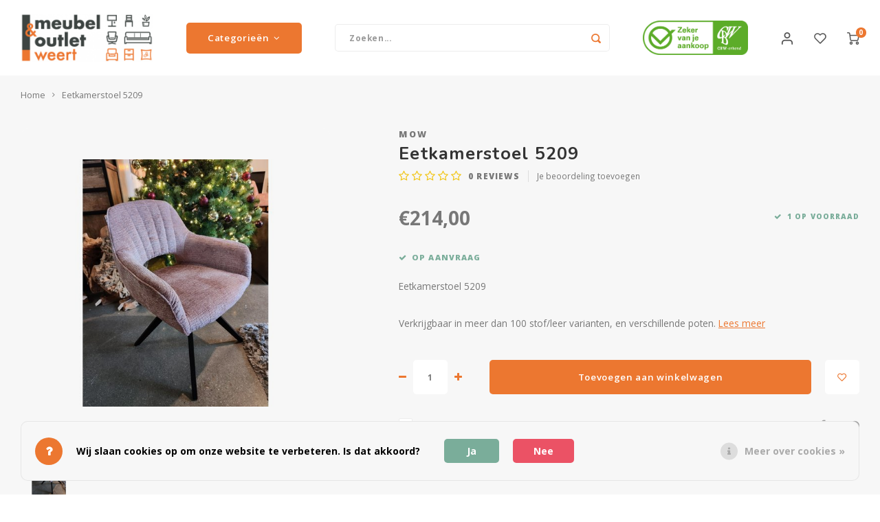

--- FILE ---
content_type: text/html;charset=utf-8
request_url: https://www.meubeloutletweert.nl/eetkamerstoel-5209.html
body_size: 15443
content:
<!DOCTYPE html>
<html lang="nl">
	
  <head>
 
       
 
    <meta charset="utf-8"/>
<!-- [START] 'blocks/head.rain' -->
<!--

  (c) 2008-2026 Lightspeed Netherlands B.V.
  http://www.lightspeedhq.com
  Generated: 28-01-2026 @ 13:46:44

-->
<link rel="canonical" href="https://www.meubeloutletweert.nl/eetkamerstoel-5209.html"/>
<link rel="alternate" href="https://www.meubeloutletweert.nl/index.rss" type="application/rss+xml" title="Nieuwe producten"/>
<link href="https://cdn.webshopapp.com/assets/cookielaw.css?2025-02-20" rel="stylesheet" type="text/css"/>
<meta name="robots" content="noodp,noydir"/>
<meta name="google-site-verification" content="dHBF1FO-fwunz5JCgPtO3qT1DlAjJJwywtTPuDLZY2c"/>
<meta property="og:url" content="https://www.meubeloutletweert.nl/eetkamerstoel-5209.html?source=facebook"/>
<meta property="og:site_name" content="Meubel &amp; Outlet Weert"/>
<meta property="og:title" content="Eetkamerstoel 5209"/>
<meta property="og:description" content="Eetkamerstoel 5209<br />
<br />
Verkrijgbaar in meer dan 100 stof/leer varianten, en verschillende poten."/>
<meta property="og:image" content="https://cdn.webshopapp.com/shops/20286/files/419440589/mow-eetkamerstoel-5209.jpg"/>
<script>
<!-- Google Tag Manager -->
<script>(function(w,d,s,l,i){w[l]=w[l]||[];w[l].push({'gtm.start':
new Date().getTime(),event:'gtm.js'});var f=d.getElementsByTagName(s)[0],
j=d.createElement(s),dl=l!='dataLayer'?'&l='+l:'';j.async=true;j.src=
'https://www.googletagmanager.com/gtm.js?id='+i+dl;f.parentNode.insertBefore(j,f);
})(window,document,'script','dataLayer','GTM-T93QC5P');</script>
<!-- End Google Tag Manager -->
</script>
<script src="https://www.powr.io/powr.js?external-type=lightspeed"></script>
<script>
<!-- Global site tag (gtag.js) - Google Ads: 990815140 -->
<script async src="https://www.googletagmanager.com/gtag/js?id=AW-990815140"></script>
<script>
    window.dataLayer = window.dataLayer || [];
    function gtag(){dataLayer.push(arguments);}
    gtag('js', new Date());

    gtag('config', 'AW-990815140');
</script>

</script>
<!--[if lt IE 9]>
<script src="https://cdn.webshopapp.com/assets/html5shiv.js?2025-02-20"></script>
<![endif]-->
<!-- [END] 'blocks/head.rain' -->
    <title>Eetkamerstoel 5209 - Meubel &amp; Outlet Weert</title>
    <meta name="description" content="Eetkamerstoel 5209<br />
<br />
Verkrijgbaar in meer dan 100 stof/leer varianten, en verschillende poten." />
    <meta name="keywords" content="MOW, Eetkamerstoel, 5209, Outlet, Meubel, Weert, Belgie, Nederland, limburg, meubels, banken, leder banken, bankstel stof, stoelen, eetkamerstoel, goedkoop, merk, design, luxe, stijl, home, eettafel, salontafel" />
    <meta http-equiv="X-UA-Compatible" content="IE=edge,chrome=1">
    <meta name="viewport" content="width=device-width, initial-scale=1.0">
    <meta name="apple-mobile-web-app-capable" content="yes">
    <meta name="apple-mobile-web-app-status-bar-style" content="black">
    <meta property="fb:app_id" content="966242223397117"/>
    <meta name="viewport" content="width=device-width, initial-scale=1, maximum-scale=1, user-scalable=0"/>
    <meta name="apple-mobile-web-app-capable" content="yes">
    <meta name="HandheldFriendly" content="true" /> 
		<meta name="apple-mobile-web-app-title" content="Meubel &amp; Outlet Weert">
  
		<link rel="apple-touch-icon-precomposed" href="https://cdn.webshopapp.com/shops/20286/themes/173580/assets/homescreen-icon.jpg?20231006120625"/>
  
    <link rel="shortcut icon" href="https://cdn.webshopapp.com/shops/20286/themes/173580/assets/favicon.ico?20231006120625" type="image/x-icon" />
    <link href='//fonts.googleapis.com/css?family=Open%20Sans:400,300,500,600,700,800,900' rel='stylesheet' type='text/css'>
    <link href='//fonts.googleapis.com/css?family=Nunito:400,300,500,600,700,800,900' rel='stylesheet' type='text/css'>
    <link rel="stylesheet" href="https://cdn.webshopapp.com/shops/20286/themes/173580/assets/bootstrap.css?20250203142952" />
    <link rel="stylesheet" href="https://cdn.webshopapp.com/shops/20286/themes/173580/assets/font-awesome-min.css?20250203142952" />
  	  	<link href="https://cdn.webshopapp.com/shops/20286/themes/173580/assets/gibbon-icons.css?20250203142952" rel="stylesheet">
    <link rel="stylesheet" href="https://cdn.webshopapp.com/shops/20286/themes/173580/assets/owl-carousel-min.css?20250203142952" />  
    <link rel="stylesheet" href="https://cdn.webshopapp.com/shops/20286/themes/173580/assets/semantic.css?20250203142952" />  
    <link rel="stylesheet" href="https://cdn.webshopapp.com/shops/20286/themes/173580/assets/jquery-fancybox-min.css?20250203142952" /> 
    <link rel="stylesheet" href="https://cdn.webshopapp.com/shops/20286/themes/173580/assets/style.css?20250203142952?903" /> 
    <link rel="stylesheet" href="https://cdn.webshopapp.com/shops/20286/themes/173580/assets/settings.css?20250203142952" />  
    <link rel="stylesheet" href="https://cdn.webshopapp.com/assets/gui-2-0.css?2025-02-20" />
    <link rel="stylesheet" href="https://cdn.webshopapp.com/assets/gui-responsive-2-0.css?2025-02-20" />   
    <link rel="stylesheet" href="https://cdn.webshopapp.com/shops/20286/themes/173580/assets/custom.css?20250203142952" />

    <script src="https://cdn.webshopapp.com/assets/jquery-1-9-1.js?2025-02-20"></script>
    <script src="https://cdn.webshopapp.com/assets/jquery-ui-1-10-1.js?2025-02-20"></script>
    
   
    <script src="https://cdn.webshopapp.com/shops/20286/themes/173580/assets/bootstrap.js?20250203142952"></script>
    <script src="https://cdn.webshopapp.com/shops/20286/themes/173580/assets/owl-carousel-min.js?20250203142952"></script>
    <script src="https://cdn.webshopapp.com/shops/20286/themes/173580/assets/semantic.js?20250203142952"></script>
    <script src="https://cdn.webshopapp.com/shops/20286/themes/173580/assets/jquery-fancybox-min.js?20250203142952"></script>
    <script src="https://cdn.webshopapp.com/shops/20286/themes/173580/assets/moment.js?20250203142952"></script>  
    <script src="https://cdn.webshopapp.com/shops/20286/themes/173580/assets/js-cookie.js?20250203142952"></script>
    <script src="https://cdn.webshopapp.com/shops/20286/themes/173580/assets/jquery-countdown-min.js?20250203142952"></script>
  	<script src="https://cdn.webshopapp.com/shops/20286/themes/173580/assets/masonry.js?20250203142952"></script>
    <script src="https://cdn.webshopapp.com/shops/20286/themes/173580/assets/global.js?20250203142952?903"></script>
  	<script src="//cdnjs.cloudflare.com/ajax/libs/jqueryui-touch-punch/0.2.3/jquery.ui.touch-punch.min.js"></script>
    
    <script src="https://cdn.webshopapp.com/shops/20286/themes/173580/assets/jcarousel.js?20250203142952"></script>
    <script src="https://cdn.webshopapp.com/assets/gui.js?2025-02-20"></script>
    <script src="https://cdn.webshopapp.com/assets/gui-responsive-2-0.js?2025-02-20"></script>
    
        
    
    <!--[if lt IE 9]>
    <link rel="stylesheet" href="https://cdn.webshopapp.com/shops/20286/themes/173580/assets/style-ie.css?20250203142952" />
    <![endif]-->
  </head>
 
  <body class=""><script type="application/ld+json">
[
			{
    "@context": "http://schema.org",
    "@type": "BreadcrumbList",
    "itemListElement":
    [
      {
        "@type": "ListItem",
        "position": 1,
        "item": {
        	"@id": "https://www.meubeloutletweert.nl/",
        	"name": "Home"
        }
      },
    	    	{
    		"@type": "ListItem",
     		"position": 2,
     		"item":	{
      		"@id": "https://www.meubeloutletweert.nl/eetkamerstoel-5209.html",
      		"name": "Eetkamerstoel 5209"
    		}
    	}    	    ]
  },
      
      
  {
    "@context": "http://schema.org",
    "@type": "Product", 
    "name": "MOW Eetkamerstoel 5209",
    "url": "https://www.meubeloutletweert.nl/eetkamerstoel-5209.html",
    "brand": "MOW",    "description": "Eetkamerstoel 5209<br /><br />
Verkrijgbaar in meer dan 100 stof/leer varianten, en verschillende poten.",    "image": "https://cdn.webshopapp.com/shops/20286/files/419440589/300x250x2/mow-eetkamerstoel-5209.jpg",                "offers": {
      "@type": "Offer",
      "price": "214.00",
      "url": "https://www.meubeloutletweert.nl/eetkamerstoel-5209.html",
      "priceValidUntil": "2027-01-28",
      "priceCurrency": "EUR"
            	,"availability": "https://schema.org/InStock"
                ,"inventoryLevel": "1"
                    
    }
      },
      
    {
  "@context": "http://schema.org",
  "@id": "https://www.meubeloutletweert.nl/#Organization",
  "@type": "Organization",
  "url": "https://www.meubeloutletweert.nl/", 
  "name": "Meubel &amp; Outlet Weert",
  "logo": "https://cdn.webshopapp.com/shops/20286/themes/173580/assets/logo.png?20231006120625",
  "telephone": "085 902 08 36 ",
  "email": ""
    }
  ]
</script><div class="cart-messages hidden"><ul></ul></div><div id="cart-popup" class="cart-popup mobile-popup" data-popup="cart"><div class="popup-inner"><div class="inner cart-wrap"><div class="table"><div class="title-small title-font">Winkelwagen</div><div class="general-content cart-content"></div><div class="empty-cart">
      	Geen producten gevonden...
      </div><div class="table-wrap"><form id="gui-form-cart" action="https://www.meubeloutletweert.nl/cart/update/" method="post"><table></table></form></div><div class="shipping-discount hidden"><a href="https://www.meubeloutletweert.nl/cart/?shipping" class="btn accent btn-small hidden-xs">Verzendkosten berekenen</a></div></div><div class="totals-wrap"><div class="totals"><div class="title-small title-font hidden-xs"><span data-cart-items>0</span> artikelen</div><table><tr><td>Totaal excl. btw</td><td data-cart-total-excl>€0,00</td></tr><tr><td>BTW</td><td data-cart-total-vat>€0,00</td></tr><tr><td>Totaal</td><td data-cart-total-incl>€0,00</td></tr></table><div class="buttons"><a class="btn accent" href="https://www.meubeloutletweert.nl/checkout/">Naar de kassa</a><a class="btn light hidden-xs" href="javascript:;" data-fancybox-close>Ga verder met winkelen</a></div></div><div class="payments hidden-xs"><a href="https://www.meubeloutletweert.nl/service/payment-methods/" title="Betaalmethoden"><img src="https://cdn.webshopapp.com/shops/20286/themes/173580/assets/banktransfer.png?20250203142952" alt="Bank transfer" /></a><a href="https://www.meubeloutletweert.nl/service/payment-methods/" title="Betaalmethoden"><img src="https://cdn.webshopapp.com/shops/20286/themes/173580/assets/pin.png?20250203142952" alt="Pin" /></a><a href="https://www.meubeloutletweert.nl/service/payment-methods/" title="Betaalmethoden"><img src="https://cdn.webshopapp.com/shops/20286/themes/173580/assets/invoice.png?20250203142952" alt="Invoice" /></a><a href="https://www.meubeloutletweert.nl/service/payment-methods/" title="Betaalmethoden"><img src="https://cdn.webshopapp.com/shops/20286/themes/173580/assets/cash.png?20250203142952" alt="Cash" /></a></div></div></div></div><div class="close-popup"><div class="close-popup-inner"><a href="javascript:;" class="close-mobile-popup" data-fancybox-close>
        Sluiten
      </a></div></div></div><div id="login-popup" class="mobile-popup" data-popup="login"><div class="popup-inner"><div class="title-small title-font">Inloggen</div><form class="formLogin" id="formLogin" action="https://www.meubeloutletweert.nl/account/loginPost/?return=https%3A%2F%2Fwww.meubeloutletweert.nl%2Feetkamerstoel-5209.html" method="post"><input type="hidden" name="key" value="fffe2c93b32a812eaaab2cfa16d62a63" /><input type="hidden" name="type" value="login" /><input type="submit" hidden/><input type="text" name="email" id="formLoginEmail" value="" placeholder="E-mailadres" class="standard-input" /><input type="password" name="password" id="formLoginPassword" value="" placeholder="Wachtwoord" class="standard-input"/><div class="buttons"><a class="btn accent" href="#" onclick="$('#formLogin').submit(); return false;" title="Inloggen">Inloggen</a></div></form><div class="options"><a class="forgot-pw" href="https://www.meubeloutletweert.nl/account/password/">Wachtwoord vergeten?</a><span class="or">of</span><a class="no-account" href="https://www.meubeloutletweert.nl/account/register/">Nog geen account? Klik</a></div></div><div class="close-popup"><div class="close-popup-inner"><a href="javascript:;" class="close-mobile-popup" data-fancybox-close>
        Sluiten
      </a></div></div></div><div id="language-currency-popup" class="language-currency-popup mobile-popup"><div class="popup-inner"><div class="language-section"><div class="title-small title-font">Taal</div><div class="options-wrap"><div class="option active"><a href="https://www.meubeloutletweert.nl/go/product/140123361"><div class="inner"><div class="icon"><img src="https://cdn.webshopapp.com/shops/20286/themes/173580/assets/flag-nl.svg?20250203142952" alt="flag-Nederlands"></div><div class="text">Nederlands</div></div></a></div></div></div><div class="close-popup"><div class="close-popup-inner"><a href="javascript:;" class="close-mobile-popup" data-fancybox-close>
          Sluiten
        </a></div></div></div></div><div class="mobile-menu mobile-popup" data-popup="menu"><div class="popup-inner"><div class="menu-wrap"><div class="breads">Hoofdmenu</div><div class="title-small title-font">Categorieën</div><div class="menu"><ul><li class=""><a class="normal-link" href="https://www.meubeloutletweert.nl/woonmeubelen/">Woonmeubelen<span class="more-cats"><i class="fa fa-chevron-right"></i></span></a><div class="subs"><div class="breads">Hoofdmenu / woonmeubelen</div><div class="title-small title-font text-center subs-back"><i class="fa fa-chevron-left"></i>Woonmeubelen</div><ul class=""><li class=""><a class="normal-link" href="https://www.meubeloutletweert.nl/woonmeubelen/banken/">Banken<span class="more-cats"><i class="fa fa-chevron-right"></i></span></a><div class="subs"><div class="breads">Hoofdmenu / woonmeubelen / banken</div><div class="title-small title-font text-center subs-back"><i class="fa fa-chevron-left"></i>Banken</div><ul class=""><li class=""><a class="normal-link" href="https://www.meubeloutletweert.nl/woonmeubelen/banken/outlet/">outlet</a></li></ul></div></li><li class=""><a class="normal-link" href="https://www.meubeloutletweert.nl/woonmeubelen/relaxstoelen/">Relaxstoelen<span class="more-cats"><i class="fa fa-chevron-right"></i></span></a><div class="subs"><div class="breads">Hoofdmenu / woonmeubelen / banken / relaxstoelen</div><div class="title-small title-font text-center subs-back"><i class="fa fa-chevron-left"></i>Relaxstoelen</div><ul class=""><li class=""><a class="normal-link" href="https://www.meubeloutletweert.nl/woonmeubelen/relaxstoelen/outlet/">outlet</a></li></ul></div></li><li class=""><a class="normal-link" href="https://www.meubeloutletweert.nl/woonmeubelen/dressoirs/">Dressoirs<span class="more-cats"><i class="fa fa-chevron-right"></i></span></a><div class="subs"><div class="breads">Hoofdmenu / woonmeubelen / banken / relaxstoelen / dressoirs</div><div class="title-small title-font text-center subs-back"><i class="fa fa-chevron-left"></i>Dressoirs</div><ul class=""><li class=""><a class="normal-link" href="https://www.meubeloutletweert.nl/woonmeubelen/dressoirs/outlet/">Outlet</a></li></ul></div></li><li class=""><a class="normal-link" href="https://www.meubeloutletweert.nl/woonmeubelen/eetkamerstoelen/">Eetkamerstoelen</a></li><li class=""><a class="normal-link" href="https://www.meubeloutletweert.nl/woonmeubelen/eetkamertafels/">Eetkamertafels</a></li><li class=""><a class="normal-link" href="https://www.meubeloutletweert.nl/woonmeubelen/fauteuils/">Fauteuils</a></li><li class=""><a class="normal-link" href="https://www.meubeloutletweert.nl/woonmeubelen/kasten/">Kasten<span class="more-cats"><i class="fa fa-chevron-right"></i></span></a><div class="subs"><div class="breads">Hoofdmenu / woonmeubelen / banken / relaxstoelen / dressoirs / eetkamerstoelen / eetkamertafels / fauteuils / kasten</div><div class="title-small title-font text-center subs-back"><i class="fa fa-chevron-left"></i>Kasten</div><ul class=""><li class=""><a class="normal-link" href="https://www.meubeloutletweert.nl/woonmeubelen/kasten/outlet/">Outlet</a></li></ul></div></li><li class=""><a class="normal-link" href="https://www.meubeloutletweert.nl/woonmeubelen/salontafels/">Salontafels<span class="more-cats"><i class="fa fa-chevron-right"></i></span></a><div class="subs"><div class="breads">Hoofdmenu / woonmeubelen / banken / relaxstoelen / dressoirs / eetkamerstoelen / eetkamertafels / fauteuils / kasten / salontafels</div><div class="title-small title-font text-center subs-back"><i class="fa fa-chevron-left"></i>Salontafels</div><ul class=""><li class=""><a class="normal-link" href="https://www.meubeloutletweert.nl/woonmeubelen/salontafels/hoektafels/">Hoektafels</a></li><li class=""><a class="normal-link" href="https://www.meubeloutletweert.nl/woonmeubelen/salontafels/outlet/">outlet</a></li></ul></div></li><li class=""><a class="normal-link" href="https://www.meubeloutletweert.nl/woonmeubelen/tv-meubelen/">Tv-meubelen<span class="more-cats"><i class="fa fa-chevron-right"></i></span></a><div class="subs"><div class="breads">Hoofdmenu / woonmeubelen / banken / relaxstoelen / dressoirs / eetkamerstoelen / eetkamertafels / fauteuils / kasten / salontafels / tv-meubelen</div><div class="title-small title-font text-center subs-back"><i class="fa fa-chevron-left"></i>Tv-meubelen</div><ul class=""><li class=""><a class="normal-link" href="https://www.meubeloutletweert.nl/woonmeubelen/tv-meubelen/outlet/">Outlet</a></li></ul></div></li><li class=""><a class="normal-link" href="https://www.meubeloutletweert.nl/woonmeubelen/barkrukken/">Barkrukken</a></li><li class=""><a class="normal-link" href="https://www.meubeloutletweert.nl/woonmeubelen/eetkamerbanken/">Eetkamerbanken</a></li></ul></div></li><li class=""><a class="normal-link" href="https://www.meubeloutletweert.nl/onderhoud/">Onderhoud</a></li><li class=""><a class="normal-link" href="https://www.meubeloutletweert.nl/contact/">Contact</a></li><li class=""><a class="normal-link" href="https://www.meubeloutletweert.nl/openingstijden/">Openingstijden</a></li><li class=""><a class="normal-link" href="https://www.meubeloutletweert.nl/showroom/">Showroom</a></li><li class=""><a class="normal-link" href="https://www.meubeloutletweert.nl/design-meubels/">Design meubels<span class="more-cats"><i class="fa fa-chevron-right"></i></span></a><div class="subs"><div class="breads">Hoofdmenu / design meubels</div><div class="title-small title-font text-center subs-back"><i class="fa fa-chevron-left"></i>Design meubels</div><ul class=""><li class=""><a class="normal-link" href="https://www.meubeloutletweert.nl/design-meubels/design-meubel-merken/">Design meubel merken</a></li></ul></div></li><li class=""><a href="https://www.meubeloutletweert.nl/blogs/inspiratie/">Inspiratie</a></li><li class=""><a href="https://www.meubeloutletweert.nl/brands/">Merken</a></li></ul><ul><li class="highlight hidden-sm"><a class="open-mobile-slide" data-popup="login" href="javascript:;">Inloggen</a></li></ul></div></div></div><div class="close-popup dark"><div class="close-popup-inner"><a href="javascript:;" class="close-mobile-popup" data-fancybox-close>
        Sluiten
      </a></div></div></div><header id="header" class="with-large-logo"><div class="main-header"><div class="container"><div class="inner"><div class="logo large-logo align-middle"><a href="https://www.meubeloutletweert.nl/"><img src="https://cdn.webshopapp.com/shops/20286/themes/173580/assets/logo.png?20231006120625" alt="Meubel &amp; Outlet Weert"></a></div><div class="vertical-menu-wrap hidden-xs hidden-md hidden-lg"><div class="btn-wrap"><a class="btn accent vertical-menu-btn open-mobile-slide" data-popup="menu" data-main-link href="javascript:;">Categorieën<i class="fa fa-angle-down"></i></a></div></div><div class="vertical-menu-wrap hidden-xs hidden-sm  "><div class="btn-wrap"><a class="btn accent vertical-menu-btn open-vertical-menu">Categorieën<i class="fa fa-angle-down"></i></a><div class="vertical-menu"><ul><li class=""><a class="" href="https://www.meubeloutletweert.nl/woonmeubelen/"><div class="category-wrap"><img src="https://cdn.webshopapp.com/shops/20286/files/403009703/100x100x1/woonmeubelen.jpg" alt="Woonmeubelen">
                                            Woonmeubelen
                    </div><i class="fa fa-chevron-right arrow-right"></i></a><div class="subs"><ul><li class="subs-title"><a class="" href="https://www.meubeloutletweert.nl/woonmeubelen/">Woonmeubelen</a></li><li class=""><a class="" href="https://www.meubeloutletweert.nl/woonmeubelen/banken/"><div>
                            Banken
                          </div><i class="fa fa-chevron-right arrow-right"></i></a><div class="subs"><ul><li class="subs-title"><a class="" href="https://www.meubeloutletweert.nl/woonmeubelen/banken/">Banken</a></li><li class=""><a class="" href="https://www.meubeloutletweert.nl/woonmeubelen/banken/outlet/"><div>
                                  outlet
                                </div></a></li></ul></div></li><li class=""><a class="" href="https://www.meubeloutletweert.nl/woonmeubelen/relaxstoelen/"><div>
                            Relaxstoelen
                          </div><i class="fa fa-chevron-right arrow-right"></i></a><div class="subs"><ul><li class="subs-title"><a class="" href="https://www.meubeloutletweert.nl/woonmeubelen/relaxstoelen/">Relaxstoelen</a></li><li class=""><a class="" href="https://www.meubeloutletweert.nl/woonmeubelen/relaxstoelen/outlet/"><div>
                                  outlet
                                </div></a></li></ul></div></li><li class=""><a class="" href="https://www.meubeloutletweert.nl/woonmeubelen/dressoirs/"><div>
                            Dressoirs
                          </div><i class="fa fa-chevron-right arrow-right"></i></a><div class="subs"><ul><li class="subs-title"><a class="" href="https://www.meubeloutletweert.nl/woonmeubelen/dressoirs/">Dressoirs</a></li><li class=""><a class="" href="https://www.meubeloutletweert.nl/woonmeubelen/dressoirs/outlet/"><div>
                                  Outlet
                                </div></a></li></ul></div></li><li class=""><a class="" href="https://www.meubeloutletweert.nl/woonmeubelen/eetkamerstoelen/"><div>
                            Eetkamerstoelen
                          </div></a></li><li class=""><a class="" href="https://www.meubeloutletweert.nl/woonmeubelen/eetkamertafels/"><div>
                            Eetkamertafels
                          </div></a></li><li class=""><a class="" href="https://www.meubeloutletweert.nl/woonmeubelen/fauteuils/"><div>
                            Fauteuils
                          </div></a></li><li class=""><a class="" href="https://www.meubeloutletweert.nl/woonmeubelen/kasten/"><div>
                            Kasten
                          </div><i class="fa fa-chevron-right arrow-right"></i></a><div class="subs"><ul><li class="subs-title"><a class="" href="https://www.meubeloutletweert.nl/woonmeubelen/kasten/">Kasten</a></li><li class=""><a class="" href="https://www.meubeloutletweert.nl/woonmeubelen/kasten/outlet/"><div>
                                  Outlet
                                </div></a></li></ul></div></li><li class=""><a class="" href="https://www.meubeloutletweert.nl/woonmeubelen/salontafels/"><div>
                            Salontafels
                          </div><i class="fa fa-chevron-right arrow-right"></i></a><div class="subs"><ul><li class="subs-title"><a class="" href="https://www.meubeloutletweert.nl/woonmeubelen/salontafels/">Salontafels</a></li><li class=""><a class="" href="https://www.meubeloutletweert.nl/woonmeubelen/salontafels/hoektafels/"><div>
                                  Hoektafels
                                </div><i class="fa fa-chevron-right arrow-right"></i></a></li><li class=""><a class="" href="https://www.meubeloutletweert.nl/woonmeubelen/salontafels/outlet/"><div>
                                  outlet
                                </div></a></li></ul></div></li><li class=""><a class="" href="https://www.meubeloutletweert.nl/woonmeubelen/tv-meubelen/"><div>
                            Tv-meubelen
                          </div><i class="fa fa-chevron-right arrow-right"></i></a><div class="subs"><ul><li class="subs-title"><a class="" href="https://www.meubeloutletweert.nl/woonmeubelen/tv-meubelen/">Tv-meubelen</a></li><li class=""><a class="" href="https://www.meubeloutletweert.nl/woonmeubelen/tv-meubelen/outlet/"><div>
                                  Outlet
                                </div></a></li></ul></div></li><li class=""><a class="" href="https://www.meubeloutletweert.nl/woonmeubelen/barkrukken/"><div>
                            Barkrukken
                          </div></a></li><li class=""><a class="" href="https://www.meubeloutletweert.nl/woonmeubelen/eetkamerbanken/"><div>
                            Eetkamerbanken
                          </div></a></li></ul></div></li><li class=""><a class="" href="https://www.meubeloutletweert.nl/onderhoud/"><div class="category-wrap"><img src="https://cdn.webshopapp.com/shops/20286/files/404544682/100x100x1/onderhoud.jpg" alt="Onderhoud">
                                            Onderhoud
                    </div></a></li><li class=""><a class="" href="https://www.meubeloutletweert.nl/contact/"><div class="category-wrap"><img src="https://cdn.webshopapp.com/shops/20286/files/404545121/100x100x1/contact.jpg" alt="Contact">
                                            Contact
                    </div></a></li><li class=""><a class="" href="https://www.meubeloutletweert.nl/openingstijden/"><div class="category-wrap"><img src="https://cdn.webshopapp.com/shops/20286/files/404545222/100x100x1/openingstijden.jpg" alt="Openingstijden">
                                            Openingstijden
                    </div></a></li><li class=""><a class="" href="https://www.meubeloutletweert.nl/showroom/"><div class="category-wrap"><img src="https://cdn.webshopapp.com/shops/20286/files/424021595/100x100x1/showroom.jpg" alt="Showroom">
                                            Showroom
                    </div></a></li><li class=""><a class="" href="https://www.meubeloutletweert.nl/design-meubels/"><div class="category-wrap"><img src="https://cdn.webshopapp.com/shops/20286/files/457746470/100x100x1/design-meubels.jpg" alt="Design meubels">
                                            Design meubels
                    </div><i class="fa fa-chevron-right arrow-right"></i></a><div class="subs"><ul><li class="subs-title"><a class="" href="https://www.meubeloutletweert.nl/design-meubels/">Design meubels</a></li><li class=""><a class="" href="https://www.meubeloutletweert.nl/design-meubels/design-meubel-merken/"><div>
                            Design meubel merken
                          </div></a></li></ul></div></li><li class=""><a class="" href="https://www.meubeloutletweert.nl/blogs/inspiratie/"><div><img src="https://cdn.webshopapp.com/shops/20286/files/490762611/100x100x1/hoe-richt-je-een-kleine-woonkamer-slim-en-sfeervol.jpg" alt="Hoe richt je een kleine woonkamer slim én sfeervol in?">
                                                                  Inspiratie
                    </div></a></li></ul></div></div><div class="vertical-menu-overlay general-overlay"></div></div><div class="search-bar hidden-xs"><form action="https://www.meubeloutletweert.nl/search/" method="get" id="formSearch"  class="search-form"  data-search-type="desktop"><div class="relative search-wrap"><input type="text" name="q" autocomplete="off"  value="" placeholder="Zoeken..." class="standard-input" data-input="desktop"/><span onclick="$(this).closest('form').submit();" title="Zoeken" class="icon icon-search"><i class="sm sm-search"></i></span><span onclick="$(this).closest('form').find('input').val('').trigger('keyup');" class="icon icon-hide-search hidden"><i class="fa fa-close"></i></span></div><div class="search-overlay general-overlay"></div></form></div><div class="hallmark medium align-middle text-center hidden-sm hidden-xs"><div class="hallmark-wrap"><a href="" target=_blank><img src="https://cdn.webshopapp.com/shops/20286/themes/173580/assets/custom-hallmark.png?20250203142952" title="Custom" alt="Aangepast"></a></div></div><div class="icons hidden-xs"><ul><li class="hidden-xs"><a href="#login-popup" data-fancybox><i class="sm sm-user"></i></a></li><li class="hidden-xs"><a href="#login-popup" data-fancybox><div class="icon-wrap"><i class="sm sm-heart-o"></i><div class="items" data-wishlist-items></div></div></a></li><li><a href="#cart-popup" data-fancybox><div class="icon-wrap"><i class="sm sm-cart"></i><div class="items" data-cart-items>0</div></div></a></li></ul></div></div></div><div class="search-autocomplete hidden-xs" data-search-type="desktop"><div class="container"><div class="box"><div class="title-small title-font">Zoekresultaten voor "<span data-search-query></span>"</div><div class="inner-wrap"><div class="side  filter-style-tags"><div class="filter-scroll-wrap"><div class="filter-scroll"><div class="subtitle title-font">Filters</div><form data-search-type="desktop"><div class="filter-boxes"><div class="filter-wrap sort"><select name="sort" class="custom-select"></select></div></div><div class="filter-boxes custom-filters"></div></form></div></div></div><div class="results"><div class="feat-categories hidden"><div class="subtitle title-font">Categorieën</div><div class="cats"><ul></ul></div></div><div class="search-products products-livesearch row"></div><div class="more"><a href="#" class="btn accent">Bekijk alle resultaten <span>(0)</span></a></div><div class="notfound">Geen producten gevonden...</div></div></div></div></div></div></div></header><div class="mobile-search mobile-popup visible-xs" data-popup="search"><div class="popup-inner"><div class="title-small title-font">Zoek uw product</div><form action="https://www.meubeloutletweert.nl/search/" method="get" id="formSearchMobile" class="search-form" data-search-type="mobile"><div class="relative search-wrap"><input type="text" name="q" autocomplete="off"  value="" placeholder="Zoeken..." class="standard-input"  data-input="mobile"/><span onclick="$(this).closest('form').submit();" title="Zoeken" class="icon"><i class="sm sm-search"></i></span></div></form><div class="search-autocomplete" data-search-type="mobile"><div class="title-small title-font">Zoekresultaten voor "<span data-search-query></span>"</div><div class="inner-wrap"><div class="results"><div class="feat-categories hidden"><div class="subtitle title-font">Categorieën</div><div class="cats"><ul></ul></div></div><div class="search-products products-livesearch row"></div><div class="more"><a href="#" class="btn accent">Bekijk alle resultaten <span>(0)</span></a></div><div class="notfound">Geen producten gevonden...</div></div></div></div></div><div class="close-popup"><div class="close-popup-inner"><a href="javascript:;" class="close-mobile-popup" data-fancybox-close>
        Sluiten
      </a></div></div></div><div class="mobile-bar"><ul><li><a class="open-mobile-slide" data-popup="login" href="javascript:;"><i class="sm sm-heart-o"></i></a></li><li><a class="open-mobile-slide" data-popup="login" data-main-link href="javascript:;"><i class="sm sm-user"></i></a></li><li><a class="open-mobile-slide" data-popup="menu" data-main-link href="javascript:;"><i class="sm sm-bars"></i></a></li><li><a class="open-mobile-slide" data-popup="search" data-main-link href="javascript:;"><i class="sm sm-search"></i></a></li><li><a class="open-mobile-slide" data-popup="cart" data-main-link href="javascript:;"><span class="icon-wrap"><i class="sm sm-cart"></i><div class="items" data-cart-items>0</div></span></a></li></ul></div><main><div class="main-content"><div class="message-wrap live-message"><div class="message"><div class="icon info"><i class="fa fa-info"></i></div><div class="text"><ul><li>Lorem ipsum</li></ul></div></div></div><div id="add-review-popup" class="add-review-popup mobile-popup" data-popup="add-review"><div class="popup-inner"><div class="title-wrap"><div class="subtitle">Je beoordeling toevoegen</div><div class="title-small title-font">Eetkamerstoel 5209</div></div><form action="https://www.meubeloutletweert.nl/account/reviewPost/140123361/" method="post"><input type="hidden" name="key" value="fffe2c93b32a812eaaab2cfa16d62a63"><input class="standard-input required" type="text" name="name" value="" placeholder="Naam"><select id="gui-form-score" name="score" class="custom-select"><option value="1">1 star</option><option value="2">2 stars</option><option value="3">3 stars</option><option value="4">4 stars</option><option value="5" selected="selected">5 stars</option></select><textarea name="review" placeholder="Beoordelen" class="standard-input required"></textarea><div class="button"><a class="btn submit-form accent" href="javascript:;">Opslaan</a></div></form><div class="close-popup"><div class="close-popup-inner"><a href="javascript:;" class="close-mobile-popup" data-fancybox-close>
          Sluiten
        </a></div></div></div></div><div id="productpage"><div class="product-detail-outer"><div class="product-detail-wrap"><div class="container"><div class="breadcrumbs"><a href="https://www.meubeloutletweert.nl/" title="Home">Home</a><i class="fa fa-angle-right"></i><a class="last" href="https://www.meubeloutletweert.nl/eetkamerstoel-5209.html">Eetkamerstoel 5209</a></div><div class="flex product-detail"><div class="images-wrap"><div class="images"><div class="product-images owl-carousel owl-theme"><div class="item"><a href="https://cdn.webshopapp.com/shops/20286/files/419440589/image.jpg" data-fancybox="product-images"><div class="image img-gray"><img src="https://cdn.webshopapp.com/shops/20286/files/419440589/500x500x2/image.jpg" alt="MOW Eetkamerstoel 5209" title="MOW Eetkamerstoel 5209"></div></a></div></div><div class="thumbs hidden-xs product-thumbs owl-carousel owl-theme"><div class="item"><div class="image img-gray active" data-index="1"><img src="https://cdn.webshopapp.com/shops/20286/files/419440589/500x500x2/image.jpg" alt="MOW Eetkamerstoel 5209" title="MOW Eetkamerstoel 5209"></div></div></div></div></div><div class="info"><div class="product-info"><div class="top-info"><div class="product-brand"><a href="https://www.meubeloutletweert.nl/brands/mow/">MOW</a></div><h1 class="product-title title-font">Eetkamerstoel 5209</h1><div class="stars-code"><div class="product-stars"><div class="stars"><i class="fa fa-star-o yellow"></i><i class="fa fa-star-o yellow"></i><i class="fa fa-star-o yellow"></i><i class="fa fa-star-o yellow"></i><i class="fa fa-star-o yellow"></i></div><div class="review-summary"><div class="total-score"><span >0</span> reviews</div><a class="open-mobile-slide hidden-lg hidden-md hidden-sm" data-popup="add-review" href="javascript:;">Je beoordeling toevoegen</a><a class="hidden-xs" href="#add-review-popup" data-fancybox>Je beoordeling toevoegen</a></div></div><div class="product-code"></div></div></div><div class="price-stock"><div class="price align-bottom"><span class="old-price"><span class="price-wrap"></span></span><span class="new-price"><span class="price-wrap">€214,00</span></span></div><div class="stock"><div class="green success-color"><i class="fa fa-check"></i>1 op voorraad</div></div></div><div class="product-delivery success-color"><i class="fa fa-check"></i>op aanvraag
        </div><p class="product-description">
                    Eetkamerstoel 5209<br /><br />
Verkrijgbaar in meer dan 100 stof/leer varianten, en verschillende poten.
          
                                        <a class="" href="javascript:;" data-scroll="#product-content">Lees meer</a></p><div class="order-countdown"><div class="icon"><i class="sm sm-truck"></i></div><div class="text"><div class="subtitle">Voor 17:00 uur besteld, morgen in huis.</div><div class="title countdown hidden title-font"> Je hebt nog <span class="time">00:00:00</span> uur om je bestelling af te ronden.</div></div></div><form action="https://www.meubeloutletweert.nl/cart/add/276690547/" id="product_configure_form" method="post"><input type="hidden" name="bundle_id" id="product_configure_bundle_id" value=""><div class="cart"><div class="input-wrap"><div class="change"><a href="javascript:;" class="down hidden-xs" data-way="down"><i class="fa fa-minus"></i></a><input type="text" name="quantity" value="1" class="standard-input"/><a href="javascript:;" class="up hidden-xs" data-way="up"><i class="fa fa-plus"></i></a></div></div><a href="javascript:;" onclick="$(this).closest('form').submit();" class="btn cart-btn add-cart" title="Toevoegen aan winkelwagen">Toevoegen aan winkelwagen</a><a href="#login-popup" class="btn add-wish" title="Aan verlanglijst toevoegen" data-fancybox><i class="sm sm-heart-o"></i></a></div><div class="share-compare"><div class="compare"><div class="ui checkbox"><input class="compare-check" id="add_compare_140123361" type="checkbox" value="" data-add-url="https://www.meubeloutletweert.nl/compare/add/276690547/" data-del-url="https://www.meubeloutletweert.nl/compare/delete/276690547/" data-id="140123361"  /><label for="add_compare_140123361">
                    Toevoegen aan vergelijking
                  </label></div></div><div class="share"><label>Deel dit product:</label><ul><li><a href="https://www.facebook.com/sharer/sharer.php?u=https://www.meubeloutletweert.nl/eetkamerstoel-5209.html" class="social facebook" target="_blank" aria-label="Facebook"><i class="fa fa-facebook"></i></a></li><li><a href="https://twitter.com/home?status=Eetkamerstoel 5209%20-%20eetkamerstoel-5209.html" class="social twitter" target="_blank" aria-label="Twitter"><i class="fa fa-twitter"></i></a></li><li><a href="https://pinterest.com/pin/create/button/?url=https://www.meubeloutletweert.nl/eetkamerstoel-5209.html&media=https://cdn.webshopapp.com/shops/20286/files/419440589/image.jpg&description=Eetkamerstoel 5209<br /><br />
Verkrijgbaar in meer dan 100 stof/leer varianten, en verschillende poten." class="social pinterest" target="_blank" aria-label="Pinterest"><i class="fa fa-pinterest"></i></a></li></ul></div></div></form></div></div></div></div></div></div><div class="container"><div class="hidden-xs"><div class="usp-bar"><ul class=""><li><a><i class="fa fa-check"></i>Grote showroom met +5000 meubels</a></li><li><a><i class="fa fa-check"></i>Vakkundig personeel</a></li><li><a><i class="fa fa-check"></i>Industrieel, lifestyl</a></li><li><a><i class="fa fa-check"></i>Eigentijds en modern</a></li></ul></div></div><div class="mobile-tabs visible-xs"><a class="open-mobile-slide" data-popup="product-content" href="javascript:;"><div class="title title-font">Productomschrijving</div><i class="fa fa-angle-right"></i></a><a class="open-mobile-slide" data-popup="product-related" href="javascript:;"><div class="title title-font">Gerelateerde producten</div><i class="fa fa-angle-right"></i></a></div><div class="content-block"><div class="content-inner"><div class="content-left"><div class="product-content general-content content-col mobile-popup" data-popup="product-content" id="product-content"><div class="popup-inner"><div class="title-small title-font">Beschrijving</div><p>Eetkamerstoel 5209</p><p>Verkrijgbaar in meer dan 100 stof/leer varianten, en verschillende poten.</p><p>Toonzaaluitvoering:<br />Stof: Fusion pale<br />Poot: DL-05 eiken black sky<br />Afmeting: 84 x 61 x 63 cm (HxBxD)</p><p>De aangegeven prijs is de prijs van de stoel zoals getoond bij ons in de showroom.</p><p>Voor meer informatie en de stof/leerstalen bent u van harte welkom bij ons in de winkel.</p><p>Alle maten zijn bij benadering, technische en stylistische veranderingen voorbehouden.<br />Typefouten voorbehouden.</p></div><div class="close-popup hidden-sm hidden-md hidden-lg"><div class="close-popup-inner"><a href="javascript:;" class="close-mobile-popup" data-fancybox-close>
                Sluiten
              </a></div></div></div></div><div class="content-right"><div class="related-products mobile-popup" data-popup="product-related"><div class="popup-inner"><div class="title-small title-font">Gerelateerde producten</div><div class="recent-products row"><div class="recent-product border-on-hover col-sm-6 col-xs-12 col-md-6"><div class="flex inner"><div class="image-wrap"><a href="https://www.meubeloutletweert.nl/eetkamerstoel-9024.html"><img src="https://cdn.webshopapp.com/shops/20286/files/419439693/200x200x2/image.jpg" alt="Eetkamerstoel 4209"></a></div><div class="info"><a class="title title-font" href="https://www.meubeloutletweert.nl/eetkamerstoel-9024.html">Eetkamerstoel 4209</a><div class="price"><span class="new-price">€155,00</span></div><div class="link"><a href="https://www.meubeloutletweert.nl/eetkamerstoel-9024.html">Bekijk product</a></div></div></div></div><div class="recent-product border-on-hover col-sm-6 col-xs-12 col-md-6"><div class="flex inner"><div class="image-wrap"><a href="https://www.meubeloutletweert.nl/eetkamerstoel-7209.html"><img src="https://cdn.webshopapp.com/shops/20286/files/419440194/200x200x2/image.jpg" alt="Eetkamerstoel 7209"></a></div><div class="info"><a class="title title-font" href="https://www.meubeloutletweert.nl/eetkamerstoel-7209.html">Eetkamerstoel 7209</a><div class="price"><span class="new-price">€218,00</span></div><div class="link"><a href="https://www.meubeloutletweert.nl/eetkamerstoel-7209.html">Bekijk product</a></div></div></div></div><div class="recent-product border-on-hover col-sm-6 col-xs-12 col-md-6"><div class="flex inner"><div class="image-wrap"><a href="https://www.meubeloutletweert.nl/eetkamerstoel-6209.html"><img src="https://cdn.webshopapp.com/shops/20286/files/419440764/200x200x2/image.jpg" alt="Eetkamerstoel 6209"></a></div><div class="info"><a class="title title-font" href="https://www.meubeloutletweert.nl/eetkamerstoel-6209.html">Eetkamerstoel 6209</a><div class="price"><span class="new-price">€198,00</span></div><div class="link"><a href="https://www.meubeloutletweert.nl/eetkamerstoel-6209.html">Bekijk product</a></div></div></div></div><div class="recent-product border-on-hover col-sm-6 col-xs-12 col-md-6"><div class="flex inner"><div class="image-wrap"><a href="https://www.meubeloutletweert.nl/eetkamerstoel-6509.html"><img src="https://cdn.webshopapp.com/shops/20286/files/419441013/200x200x2/image.jpg" alt="Eetkamerstoel 6509"></a></div><div class="info"><a class="title title-font" href="https://www.meubeloutletweert.nl/eetkamerstoel-6509.html">Eetkamerstoel 6509</a><div class="price"><span class="new-price">€140,00</span></div><div class="link"><a href="https://www.meubeloutletweert.nl/eetkamerstoel-6509.html">Bekijk product</a></div></div></div></div><div class="recent-product border-on-hover col-sm-6 col-xs-12 col-md-6"><div class="flex inner"><div class="image-wrap"><a href="https://www.meubeloutletweert.nl/eetkamerstoel-3209.html"><img src="https://cdn.webshopapp.com/shops/20286/files/419441446/200x200x2/image.jpg" alt="Eetkamerstoel 3209"></a></div><div class="info"><a class="title title-font" href="https://www.meubeloutletweert.nl/eetkamerstoel-3209.html">Eetkamerstoel 3209</a><div class="price"><span class="new-price">€169,00</span></div><div class="link"><a href="https://www.meubeloutletweert.nl/eetkamerstoel-3209.html">Bekijk product</a></div></div></div></div><div class="recent-product border-on-hover col-sm-6 col-xs-12 col-md-6"><div class="flex inner"><div class="image-wrap"><a href="https://www.meubeloutletweert.nl/eetkamerstoel-3009.html"><img src="https://cdn.webshopapp.com/shops/20286/files/419456776/200x200x2/image.jpg" alt="Eetkamerstoel 3009"></a></div><div class="info"><a class="title title-font" href="https://www.meubeloutletweert.nl/eetkamerstoel-3009.html">Eetkamerstoel 3009</a><div class="price"><span class="new-price">€194,00</span></div><div class="link"><a href="https://www.meubeloutletweert.nl/eetkamerstoel-3009.html">Bekijk product</a></div></div></div></div></div></div><div class="close-popup hidden-sm hidden-md hidden-lg"><div class="close-popup-inner"><a href="javascript:;" class="close-mobile-popup" data-fancybox-close>
                Sluiten
              </a></div></div></div><div class="clearfix"></div></div></div></div><div class="product-reviews productpage-block"><div class="summary"><div class="score"><div class="subtitle"><span data-yotpo-score>0</span> sterren op basis van <span data-yotpo-q>0</span> beoordelingen</div><div class="title title-font"><span data-yotpo-q>0</span> Reviews</div></div><div class="col" data-stars="5"><div class="stars"><i class="fa fa-star"></i><i class="fa fa-star"></i><i class="fa fa-star"></i><i class="fa fa-star"></i><i class="fa fa-star"></i></div><div class="bar"><div class="fill" style="width:NAN%"></div></div></div><div class="col" data-stars="4"><div class="stars"><i class="fa fa-star-o"></i><i class="fa fa-star"></i><i class="fa fa-star"></i><i class="fa fa-star"></i><i class="fa fa-star"></i></div><div class="bar"><div class="fill" style="width:NAN%"></div></div></div><div class="col" data-stars="3"><div class="stars"><i class="fa fa-star-o"></i><i class="fa fa-star-o"></i><i class="fa fa-star"></i><i class="fa fa-star"></i><i class="fa fa-star"></i></div><div class="bar"><div class="fill" style="width:NAN%"></div></div></div><div class="col" data-stars="2"><div class="stars"><i class="fa fa-star-o"></i><i class="fa fa-star-o"></i><i class="fa fa-star-o"></i><i class="fa fa-star"></i><i class="fa fa-star"></i></div><div class="bar"><div class="fill" style="width:NAN%"></div></div></div><div class="col" data-stars="1"><div class="stars"><i class="fa fa-star-o"></i><i class="fa fa-star-o"></i><i class="fa fa-star-o"></i><i class="fa fa-star-o"></i><i class="fa fa-star"></i></div><div class="bar"><div class="fill" style="width:NAN%"></div></div></div><div class="button"><a class="normal-link open-mobile-slide hidden-sm hidden-md hidden-lg" data-popup="product-reviews" href="javascript:;">Alle reviews<i class="fa fa-angle-right"></i></a><div class="inner"><a class="open-mobile-slide hidden-lg hidden-md hidden-sm btn accent" data-popup="add-review" href="javascript:;">Je beoordeling toevoegen</a><a class="btn accent hidden-xs" href="#add-review-popup" data-fancybox>Je beoordeling toevoegen</a></div></div></div><div class="mobile-reviews hidden-sm hidden-md hidden-lg mobile-popup" data-popup="product-reviews"><div class="popup-inner"><div class="title-small title-font">Reviews</div><div class="reviews"></div></div><div class="close-popup hidden-sm hidden-md hidden-lg"><div class="close-popup-inner"><a href="javascript:;" class="close-mobile-popup" data-fancybox-close>
              Sluiten
            </a></div></div></div><div class="overview hidden-xs"><div class="no-reviews">Geen reviews gevonden...</div></div></div></div></div></div></main><footer id="footer"><div class="main-footer"><div class="container"><div class="columns"><div class="col mob-slide"><div class="footer-title title-font">Contact<span class="plus hidden-md hidden-lg"><i class="fa fa-angle-right"></i></span></div><div class="content-wrap">
                    Moesdijk 11 <br>  6004 AX Weert
          
          <ul class="contact"><li><a href="tel:085 902 08 36 "><span class="text">085 902 08 36 </span></a></li><li><a href="/cdn-cgi/l/email-protection#6900070f0629040c1c0b0c05061c1d050c1d1e0c0c1b1d470705"><span class="text"><span class="__cf_email__" data-cfemail="3b52555d547b565e4e595e57544e4f575e4f4c5e5e494f155557">[email&#160;protected]</span></span></a></li></ul></div></div><div class="col"><div class="footer-title title-font">Nieuwsbrief</div><p>Ontvang de laatste updates, nieuws en aanbiedingen via email</p><div class="newsletter"><form id="formNewsletter" action="https://www.meubeloutletweert.nl/account/newsletter/" method="post"><input type="hidden" name="key" value="fffe2c93b32a812eaaab2cfa16d62a63" /><input type="text" name="email" id="formNewsletterEmail" value="" placeholder="E-mail" class="standard-input"/><a class="btn btn-small accent" href="javascript:;" onclick="$('#formNewsletter').submit(); return false;" title="Abonneer"><span class="hidden-xs">Abonneer</span><span class="hidden-sm hidden-md hidden-lg"><i class="fa fa-paper-plane"></i></span></a></form></div><div class="footer-title title-font">Volg ons</div><div class="socials"><a href="https://www.facebook.com/meubeloutletweert/" class="social-icon" target="_blank" aria-label="Facebook"><i class="fa fa-facebook" aria-hidden="true"></i></a><a href="https://www.meubeloutletweert.nl/" class="social-icon" target="_blank" title="Instagram Meubel &amp; Outlet Weert"><i class="fa fa-instagram" aria-hidden="true"></i></a></div></div><div class="col mob-slide"><div class="footer-title title-font">Klantenservice<span class="plus hidden-md hidden-lg"><i class="fa fa-angle-right"></i></span></div><div class="content-wrap"><ul><li><a href="https://www.meubeloutletweert.nl/service/about/">Over ons</a></li><li><a href="https://www.meubeloutletweert.nl/service/general-terms-conditions/">Algemene voorwaarden</a></li><li><a href="https://www.meubeloutletweert.nl/service/disclaimer/">Disclaimer</a></li><li><a href="https://www.meubeloutletweert.nl/service/privacy-policy/">Privacy Policy</a></li><li><a href="https://www.meubeloutletweert.nl/service/payment-methods/">Betaalmethoden</a></li><li><a href="https://www.meubeloutletweert.nl/service/shipping-returns/">Verzenden &amp; retourneren</a></li><li><a href="https://www.meubeloutletweert.nl/service/">Klantenservice</a></li><li><a href="https://www.meubeloutletweert.nl/sitemap/">Sitemap</a></li><li><a href="https://www.meubeloutletweert.nl/service/onderhoud/">Onderhoud</a></li><li><a href="https://www.meubeloutletweert.nl/service/afspraak-maken/">Opzoek naar meubels?  Maak snel een afspraak!</a></li><li><a href="https://www.meubeloutletweert.nl/service/partners/">Partners</a></li></ul></div></div><div class="col mob-slide"><div class="footer-title title-font">Mijn account<span class="plus hidden-md hidden-lg"><i class="fa fa-angle-right"></i></span></div><div class="content-wrap"><ul><li><a href="https://www.meubeloutletweert.nl/account/" title="Registreren">Registreren</a></li><li><a href="https://www.meubeloutletweert.nl/account/orders/" title="Mijn bestellingen">Mijn bestellingen</a></li><li><a href="https://www.meubeloutletweert.nl/account/tickets/" title="Mijn tickets">Mijn tickets</a></li><li><a href="https://www.meubeloutletweert.nl/account/wishlist/" title="Mijn verlanglijst">Mijn verlanglijst</a></li><li><a href="https://www.meubeloutletweert.nl/compare/">Vergelijk producten</a></li></ul></div></div></div></div></div><div class="bottom-footer"><div class="container"><div class="flex"><div class="copyright">
        	© Copyright 2026 Meubel &amp; Outlet Weert
                    - Powered by
                    <a href="https://www.lightspeedhq.nl/" title="Lightspeed" target="_blank">Lightspeed</a>
                                        - Theme by <a href="https://shopmonkey.nl" target="_blank">Shopmonkey</a></div><div class="payments"><a href="https://www.meubeloutletweert.nl/service/payment-methods/" title="Betaalmethoden"><img src="https://cdn.webshopapp.com/shops/20286/themes/173580/assets/banktransfer.png?20250203142952" alt="Bank transfer" /></a><a href="https://www.meubeloutletweert.nl/service/payment-methods/" title="Betaalmethoden"><img src="https://cdn.webshopapp.com/shops/20286/themes/173580/assets/pin.png?20250203142952" alt="Pin" /></a><a href="https://www.meubeloutletweert.nl/service/payment-methods/" title="Betaalmethoden"><img src="https://cdn.webshopapp.com/shops/20286/themes/173580/assets/invoice.png?20250203142952" alt="Invoice" /></a><a href="https://www.meubeloutletweert.nl/service/payment-methods/" title="Betaalmethoden"><img src="https://cdn.webshopapp.com/shops/20286/themes/173580/assets/cash.png?20250203142952" alt="Cash" /></a></div></div></div></div></footer><div class="compare-overlay general-overlay"></div><div class="compare-block"><div class="container"><div class="compare-wrap"><div class="compare-pop"><a class="head open-compare" href="javascript:;"><div class="title title-font">
            Vergelijk producten
          </div><div class="items" data-compare-items>0</div></a><div class="compare-body"><div class="compare-products"></div><div class="button"><a class="btn accent btn-small" href="https://www.meubeloutletweert.nl/compare/">Start vergelijking</a></div></div></div></div></div></div><script data-cfasync="false" src="/cdn-cgi/scripts/5c5dd728/cloudflare-static/email-decode.min.js"></script><script>
  /* TRANSLATIONS */
  var ajaxTranslations = {"Add to cart":"Toevoegen aan winkelwagen","Wishlist":"Verlanglijst","Add to wishlist":"Aan verlanglijst toevoegen","Compare":"Vergelijk","Add to compare":"Toevoegen om te vergelijken","Brands":"Merken","Discount":"Korting","Delete":"Verwijderen","Total excl. VAT":"Totaal excl. btw","Shipping costs":"Verzendkosten","Total incl. VAT":"Totaal incl. btw","Read more":"Lees meer","Read less":"Lees minder","January":"Januari","February":"Februari","March":"Maart","May":"Mei","April":"April","June":"Juni","July":"Juli","August":"Augustus","September":"September","October":"Oktober","November":"November","December":"December","Your review has been accepted for moderation.":"Het taalgebruik in uw review is goedgekeurd.","Order":"Order","Date":"Datum","Total":"Totaal","Status":"Status","View product":"Bekijk product","Awaiting payment":"In afwachting van betaling","Awaiting pickup":"Wacht op afhalen","Picked up":"Afgehaald","Shipped":"Verzonden","Cancelled":"Geannuleerd","No products found":"Geen producten gevonden","Awaiting shipment":"Wacht op verzending","No orders found":"No orders found","Additional costs":"Bijkomende kosten"};
  var shopCategories = {"566448":{"id":566448,"parent":0,"path":["566448"],"depth":1,"image":403009703,"type":"category","url":"woonmeubelen","title":"Woonmeubelen","description":"Woonmeubelen","count":0,"subs":{"566510":{"id":566510,"parent":566448,"path":["566510","566448"],"depth":2,"image":403019568,"type":"category","url":"woonmeubelen\/banken","title":"Banken","description":"De keuze in banken is natuurlijk enorm. Meubel Outlet Weert biedt voor ieder wat wils. Gaat u voor een hoekbank om languit op te liggen of heeft u liever een kleinere bank om de krant op te lezen? We hebben zowel 2-zitsbanken als 3-zitsbanken.","count":26,"subs":{"2234496":{"id":2234496,"parent":566510,"path":["2234496","566510","566448"],"depth":3,"image":0,"type":"category","url":"woonmeubelen\/banken\/outlet","title":"outlet","description":"","count":1}}},"2444358":{"id":2444358,"parent":566448,"path":["2444358","566448"],"depth":2,"image":403043860,"type":"category","url":"woonmeubelen\/relaxstoelen","title":"Relaxstoelen","description":"Welkom bij Meubel Outlet Weert, uw specialist in relaxfauteuils outlet waar kwaliteit en betaalbaarheid hand in hand gaan.","count":25,"subs":{"11754175":{"id":11754175,"parent":2444358,"path":["11754175","2444358","566448"],"depth":3,"image":0,"type":"category","url":"woonmeubelen\/relaxstoelen\/outlet","title":"outlet","description":"","count":0}}},"2019941":{"id":2019941,"parent":566448,"path":["2019941","566448"],"depth":2,"image":403047328,"type":"category","url":"woonmeubelen\/dressoirs","title":"Dressoirs","description":"Zoekt u een dressoir om uw spullen netjes en stijlvol in op te bergen? Dan bent u bij ons aan het juiste adres. We hebben een ruime keuze uit dressoirs in vele soorten en maten.","count":18,"subs":{"2391956":{"id":2391956,"parent":2019941,"path":["2391956","2019941","566448"],"depth":3,"image":0,"type":"category","url":"woonmeubelen\/dressoirs\/outlet","title":"Outlet","description":"","count":0}}},"566451":{"id":566451,"parent":566448,"path":["566451","566448"],"depth":2,"image":403019394,"type":"category","url":"woonmeubelen\/eetkamerstoelen","title":"Eetkamerstoelen","description":"Welkom bij onze eetkamer stoelen outlet waar u kunt genieten van aantrekkelijke kortingen op design stoelen.","count":131},"566449":{"id":566449,"parent":566448,"path":["566449","566448"],"depth":2,"image":403019716,"type":"category","url":"woonmeubelen\/eetkamertafels","title":"Eetkamertafels","description":"De eettafel is \u00e9\u00e9n van de meest prominente onderdelen van uw eetkamer. Het is daarom belangrijk dat de eetkamertafel aan al uw eisen voldoet. Wij adviseren u graag in de winkel over het onderhoud van de tafel zodat deze langdurig goed en mooi blijft. ","count":36},"566669":{"id":566669,"parent":566448,"path":["566669","566448"],"depth":2,"image":404545322,"type":"category","url":"woonmeubelen\/fauteuils","title":"Fauteuils","description":"","count":20},"566456":{"id":566456,"parent":566448,"path":["566456","566448"],"depth":2,"image":403018989,"type":"category","url":"woonmeubelen\/kasten","title":"Kasten","description":"Opbergruimte heeft u nooit genoeg. De kast kan erg bepalend zijn voor het uiterlijk van een woonkamer. Bij ons vindt u mooie kasten in verschillende maten, kleuren en materialen.","count":45,"subs":{"2391976":{"id":2391976,"parent":566456,"path":["2391976","566456","566448"],"depth":3,"image":0,"type":"category","url":"woonmeubelen\/kasten\/outlet","title":"Outlet","description":"","count":1}}},"569946":{"id":569946,"parent":566448,"path":["569946","566448"],"depth":2,"image":403020021,"type":"category","url":"woonmeubelen\/salontafels","title":"Salontafels","description":"Een salontafel maakt samen met de bank en het TV meubel deel uit van de woonkamer. Wij hebben salontafels in verschillende vormen, maten en materialen. ","count":23,"subs":{"2045243":{"id":2045243,"parent":569946,"path":["2045243","569946","566448"],"depth":3,"image":204963305,"type":"category","url":"woonmeubelen\/salontafels\/hoektafels","title":"Hoektafels","description":"Keuze uit een aantal verschillende hoektafels. Handig om bij te schuiven om zo uw wooncomfort te vergroten. ","count":3,"subs":{"2391974":{"id":2391974,"parent":2045243,"path":["2391974","2045243","569946","566448"],"depth":4,"image":0,"type":"category","url":"woonmeubelen\/salontafels\/hoektafels\/outlet","title":"Outlet","description":"","count":0}}},"2392604":{"id":2392604,"parent":569946,"path":["2392604","569946","566448"],"depth":3,"image":0,"type":"category","url":"woonmeubelen\/salontafels\/outlet","title":"outlet","description":"","count":0}}},"2020031":{"id":2020031,"parent":566448,"path":["2020031","566448"],"depth":2,"image":403047647,"type":"category","url":"woonmeubelen\/tv-meubelen","title":"Tv-meubelen","description":"Het TV meubel is erg functioneel doordat het de mogelijkheid biedt om al uw benodigdheden behorende bij de televisie erin op te bergen. Maar het oog wil natuurlijk ook wat. Wij hebben design TV meubelen outlet in verschillende maten en stijlen. ","count":17,"subs":{"2392620":{"id":2392620,"parent":2020031,"path":["2392620","2020031","566448"],"depth":3,"image":0,"type":"category","url":"woonmeubelen\/tv-meubelen\/outlet","title":"Outlet","description":"","count":0}}},"9697982":{"id":9697982,"parent":566448,"path":["9697982","566448"],"depth":2,"image":403047449,"type":"category","url":"woonmeubelen\/barkrukken","title":"Barkrukken","description":"Bij Meubel en Outlet Weert vind je een flink aantal verschillende barkrukken. Op deze pagina zie je welke outlet barkrukken je bij ons tegen een scherpe prijs kunt kopen. ","count":8},"9937802":{"id":9937802,"parent":566448,"path":["9937802","566448"],"depth":2,"image":403047108,"type":"category","url":"woonmeubelen\/eetkamerbanken","title":"Eetkamerbanken","description":"","count":14}}},"587037":{"id":587037,"parent":0,"path":["587037"],"depth":1,"image":404544682,"type":"text","url":"onderhoud","title":"Onderhoud","description":"Onderhoud","count":0},"589554":{"id":589554,"parent":0,"path":["589554"],"depth":1,"image":404545121,"type":"text","url":"contact","title":"Contact","description":"Contact Meubel & Outlet Weert","count":0},"652139":{"id":652139,"parent":0,"path":["652139"],"depth":1,"image":404545222,"type":"text","url":"openingstijden","title":"Openingstijden","description":"openingstijden en koopzondagen","count":0},"11836582":{"id":11836582,"parent":0,"path":["11836582"],"depth":1,"image":424021595,"type":"text","url":"showroom","title":"Showroom","description":"De meubels van Meubel & Outlet Weert zijn industrieel, modern en hip. We hebben +5000 artikelen ook landelijk en vintage meubels zijn in de showroom te bekijken. Graag tot snel.","count":0},"12263987":{"id":12263987,"parent":0,"path":["12263987"],"depth":1,"image":457746470,"type":"text","url":"design-meubels","title":"Design meubels","description":"","count":0,"subs":{"12263988":{"id":12263988,"parent":12263987,"path":["12263988","12263987"],"depth":2,"image":449081016,"type":"text","url":"design-meubels\/design-meubel-merken","title":"Design meubel merken","description":"","count":0}}}};
  var basicUrl = 'https://www.meubeloutletweert.nl/';
  var assetsUrl = 'https://cdn.webshopapp.com/shops/20286/themes/173580/assets/';
  var regionsUrl = 'https://www.meubeloutletweert.nl/services/regions/';
    var accountCountries = false;
    var readmore = 'Lees meer';
  var readless = 'Lees minder';
  var searchUrl = 'https://www.meubeloutletweert.nl/search/';
  var incTax = 'Incl. btw';
  var quantityT = 'Aantal';
  var articleCode_t = 'Artikelcode';
  var image_ratio = '300x400';
  var image_fit = '2';
  var imageNotFound_t = 'Afbeelding niet gevonden';
  var inStock_t_lower = 'op voorraad';
  var outOfStock_t_lower = 'niet op voorraad';
  var showStockLevel = 1;
  var shopId = 20286;
  var shopSsl = true;
  var stickyHeader = 1;
  var loggedIn = 0;
  var wishlistUrl = 'https://www.meubeloutletweert.nl/account/wishlist/?format=json';
  var shopCurrency = '€';
  var template = 'pages/product.rain';
  var yotpo_id = '';
  var addedToCart = false;
  var showDays = ["1","2","3","4","5"];
  var showCountdown = true;
  var showCountdownFrom = '12';
  var showCountdownTill = '17';
  var customCartActive = true;
  var priceStatus = 'enabled';
  var theme = {"accent_color":"#ec7730","activate_custom_account_dashboard":0,"activate_custom_blog":1,"activate_custom_cart":1,"activate_custom_service_page":1,"activate_homepage_headline":1,"activate_infinite_scroll":1,"activate_video_headline":0,"all_text_uppercase":0,"background_color":"#ffffff","background_image":false,"background_position":"top center","background_repeat":"no-repeat scroll","body_google_webfonts":"Open Sans","cart_buttons_color":"#ec7730","catalog_content_place":"bottom","catalog_show_sidebar":1,"category_layout":"2","category_show_count":0,"collection_content_place":"bottom","collection_filters":"on_top","collection_filters_style":"tags","collection_show_sidebar":0,"contact_address":"Moesdijk 11","contact_bank":null,"contact_city":"Weert","contact_coc":null,"contact_country":"Nederland","contact_email":"info@meubeloutletweert.nl","contact_phone":"085 902 08 36 ","contact_vat":"855080322B01","contact_zipcode":"6004 AX","custom_cart_show_products":1,"custom_mobile_slider":1,"favicon":{"width":28,"height":29,"src":"https:\/\/cdn.webshopapp.com\/shops\/20286\/themes\/173580\/assets\/favicon.ico?20231006120625"},"footer_background_color":"#f7f7f7","footer_bottom_background":"#ffffff","footer_bottom_color":"#aaaaaa","footer_description":"Moesdijk 11 <br>  6004 AX Weert","footer_email":"info@meubeloutletweert.nl","footer_logo":false,"footer_logo_svg":null,"footer_phone":"085 902 08 36 ","footer_text_color":"#7a7a7a","footer_title_color":"#ed7630","hallmark":"custom","hallmark_custom":false,"hallmark_size":"medium","hallmark_url":null,"header_background_color":"#ffffff","header_icons_color":"#555555","header_show_blog":1,"header_show_usp_bar":1,"header_sticky":1,"header_usp_icon_color":"#ec7730","header_usp_link":0,"header_usp_text_color":"#858585","headings_color":"#333333","headings_google_webfonts":"Nunito","headline_1_active":1,"headline_1_button":1,"headline_1_button_color":"#ec7730","headline_1_image":{"width":1920,"height":1000,"src":"https:\/\/cdn.webshopapp.com\/shops\/20286\/themes\/173580\/v\/1271017\/assets\/headline-1-image.jpg?20220510115320"},"headline_1_image_mobile":{"width":1920,"height":1000,"src":"https:\/\/cdn.webshopapp.com\/shops\/20286\/themes\/173580\/v\/1306209\/assets\/headline-1-image-mobile.jpg?20220510115543"},"headline_1_image_tablet":{"width":1920,"height":1000,"src":"https:\/\/cdn.webshopapp.com\/shops\/20286\/themes\/173580\/v\/1306205\/assets\/headline-1-image-tablet.jpg?20220510115439"},"headline_1_link":"\/showroom","headline_1_link_color":"#ffffff","headline_1_link_text":"Impressie van onze showroom","headline_1_overlay":1,"headline_1_subtitle":"Bezoek onze showroom in Weert","headline_1_text":" ","headline_1_text_align":"text-center","headline_1_text_color":"#ffffff","headline_1_text_place":"text-place-center","headline_1_title":"Bij ons zit u goed! ","headline_2_active":0,"headline_2_button":1,"headline_2_button_color":"#b3987d","headline_2_image":false,"headline_2_image_mobile":false,"headline_2_image_tablet":false,"headline_2_link":"collection","headline_2_link_color":"#ffffff","headline_2_link_text":"Shop for couches","headline_2_overlay":1,"headline_2_subtitle":"Comfortable and stylish","headline_2_text":"Curabitur et velit nunc. Aliquam purus arcu, feugiat nec iaculis vel, lacinia eu arcu. Integer vel quam vel libero molestie elementum a non mauris. Morbi dignissim et lectus sit amet mattis.","headline_2_text_align":"text-center","headline_2_text_color":"#ffffff","headline_2_text_place":"text-place-center","headline_2_title":"Some things just shouldn't be separated","headline_3_active":0,"headline_3_button":1,"headline_3_button_color":"#b3987d","headline_3_image":false,"headline_3_image_mobile":false,"headline_3_image_tablet":false,"headline_3_link":"collection","headline_3_link_color":"#ffffff","headline_3_link_text":"Find your dream chairs","headline_3_overlay":1,"headline_3_subtitle":"Magical designs","headline_3_text":"Duis eleifend sollicitudin suscipit. Curabitur semper gravida tellus vel pellentesque. Donec ut justo eu elit elementum tempus non eu justo. Cras eu lorem varius, eleifend tortor sed, viverra turpis.","headline_3_text_align":"text-center","headline_3_text_color":"#ffffff","headline_3_text_place":"text-place-center","headline_3_title":"So beautiful, it can't be real","hide_countdown_no_stock":0,"hide_mobile_bar":0,"homepage_banner_1_button_color":"#ffffff","homepage_banner_1_button_text":null,"homepage_banner_1_button_text_color":"#000000","homepage_banner_1_image":false,"homepage_banner_1_image_overlay":"top-to-bottom","homepage_banner_1_subtitle":null,"homepage_banner_1_subtitle_color":"#ffffff","homepage_banner_1_text_align":"text-left","homepage_banner_1_text_place":"text-place-left","homepage_banner_1_text_place_vertical":"align-top","homepage_banner_1_title":"Meubel Outlet Weert","homepage_banner_1_title_color":"#ffffff","homepage_banner_1_url":null,"homepage_banner_2_button_color":"#ffffff","homepage_banner_2_button_text":null,"homepage_banner_2_button_text_color":"#000000","homepage_banner_2_image":false,"homepage_banner_2_image_overlay":"no-fill","homepage_banner_2_subtitle":null,"homepage_banner_2_subtitle_color":"#ffffff","homepage_banner_2_text_align":"text-left","homepage_banner_2_text_place":"text-left","homepage_banner_2_text_place_vertical":"align-top","homepage_banner_2_title":null,"homepage_banner_2_title_color":"#ffffff","homepage_banner_2_url":null,"homepage_banner_3_button_color":"#ffffff","homepage_banner_3_button_text":null,"homepage_banner_3_button_text_color":"#000000","homepage_banner_3_image":false,"homepage_banner_3_image_overlay":"top-to-bottom","homepage_banner_3_subtitle":null,"homepage_banner_3_subtitle_color":"#ffffff","homepage_banner_3_text_align":"text-left","homepage_banner_3_text_place":"text-place-left","homepage_banner_3_text_place_vertical":"align-top","homepage_banner_3_title":null,"homepage_banner_3_title_color":"#ffffff","homepage_banner_3_url":null,"homepage_banner_4_button_color":"#ffffff","homepage_banner_4_button_text":null,"homepage_banner_4_button_text_color":"#000000","homepage_banner_4_image":false,"homepage_banner_4_image_overlay":"top-to-bottom","homepage_banner_4_subtitle":null,"homepage_banner_4_subtitle_color":"#ffffff","homepage_banner_4_text_align":"text-left","homepage_banner_4_text_place":"text-place-left","homepage_banner_4_text_place_vertical":"align-top","homepage_banner_4_title":null,"homepage_banner_4_title_color":"#ffffff","homepage_banner_4_url":null,"homepage_banner_5_button_color":"#ffffff","homepage_banner_5_button_text":null,"homepage_banner_5_button_text_color":"#000000","homepage_banner_5_image":false,"homepage_banner_5_image_overlay":"top-to-bottom","homepage_banner_5_subtitle":null,"homepage_banner_5_subtitle_color":"#ffffff","homepage_banner_5_text_align":"text-left","homepage_banner_5_text_place":"text-place-left","homepage_banner_5_text_place_vertical":"align-top","homepage_banner_5_title":null,"homepage_banner_5_title_color":"#ffffff","homepage_banner_5_url":null,"homepage_banner_6_button_color":"#ffffff","homepage_banner_6_button_text":null,"homepage_banner_6_button_text_color":"#000000","homepage_banner_6_image":false,"homepage_banner_6_image_overlay":"top-to-bottom","homepage_banner_6_subtitle":null,"homepage_banner_6_subtitle_color":"#ffffff","homepage_banner_6_text_align":"text-left","homepage_banner_6_text_place_horizontal":"text-place-left","homepage_banner_6_text_place_vertical":"align-top","homepage_banner_6_title":null,"homepage_banner_6_title_color":"#ffffff","homepage_banner_6_url":null,"homepage_banner_7_button_color":"#ffffff","homepage_banner_7_button_text":null,"homepage_banner_7_button_text_color":"#000000","homepage_banner_7_image":false,"homepage_banner_7_image_overlay":"top-to-bottom","homepage_banner_7_subtitle":null,"homepage_banner_7_subtitle_color":"#ffffff","homepage_banner_7_text_align":"text-left","homepage_banner_7_text_place":"text-place-left","homepage_banner_7_text_place_vertical":"align-top","homepage_banner_7_title":null,"homepage_banner_7_title_color":"#ffffff","homepage_banner_7_url":null,"homepage_banner_8_button_color":"#ffffff","homepage_banner_8_button_text":null,"homepage_banner_8_button_text_color":"#000000","homepage_banner_8_image":false,"homepage_banner_8_image_overlay":"top-to-bottom","homepage_banner_8_subtitle":null,"homepage_banner_8_subtitle_color":"#ffffff","homepage_banner_8_text_align":"text-left","homepage_banner_8_text_place":"text-place-left","homepage_banner_8_text_place_vertical":"align-top","homepage_banner_8_title":null,"homepage_banner_8_title_color":"#ffffff","homepage_banner_8_url":null,"homepage_banners_timer":"none","homepage_banners_timer_day":"1","homepage_banners_timer_month":"1","homepage_banners_timer_year":"2018","homepage_banners_version":"v1","homepage_banners_video":"none","homepage_banners_video_url":null,"homepage_block_1":"home-blocks-categories","homepage_block_2":"none","homepage_block_3":"home-blocks-products","homepage_block_4":"none","homepage_block_5":"home-blocks-blog","homepage_block_6":"home-blocks-text","homepage_block_7":"none","homepage_block_8":"none","homepage_headline_activate_autoplay":1,"homepage_headline_pagination_color":"#ffffff","homepage_products_tab_1":"newest","homepage_products_tab_2":"0","homepage_products_tab_3":"0","homepage_text_image":{"width":2000,"height":1500,"src":"https:\/\/cdn.webshopapp.com\/shops\/20286\/themes\/173580\/v\/1163293\/assets\/home-text-image.jpg?20220317135239"},"homescreen_icon":{"width":226,"height":82,"src":"https:\/\/cdn.webshopapp.com\/shops\/20286\/themes\/173580\/assets\/homescreen-icon.jpg?20231006120625"},"logo":{"width":226,"height":82,"src":"https:\/\/cdn.webshopapp.com\/shops\/20286\/themes\/173580\/assets\/logo.png?20231006120625"},"logo_svg":null,"logosize":"large-logo","loyaltylion_secret":null,"loyaltylion_token":null,"menu_background":"#ec7730","menu_color":"#ffffff","menu_in_header_active_color":"#333333","menu_in_header_color":"#000000","menu_place":"menu-in-header","menu_style":"simple-menu","message_color_error":"#eb5265","message_color_success":"#7aad9a","message_color_warning":"#2980b9","newsletter_popup_hide_for":"3","newsletter_popup_image":false,"newsletter_popup_show":0,"newsletter_popup_show_after":"5","product_border_product_image":0,"product_image_background_gray":1,"product_show_brand":1,"product_show_reviews_and_stars":1,"product_show_stock":1,"product_show_stock_level":1,"products_background_color":"#ffffff","products_big_tiles":1,"products_border":"border-on-hover","products_center_info":0,"products_description_lines":"two-lines","products_gray_image":0,"products_image_fit":0,"products_image_ratio":"300x400","products_more_images":"show-more-images","products_new_color":"#5da0db","products_sale_color":"#72b6b8","products_show_description":0,"products_show_percentage":1,"products_show_quickview":1,"products_show_quickview_button":1,"products_show_stars":1,"products_show_wishlist":1,"products_title_lines":"one-line","review_average":null,"review_domain":null,"review_total":null,"setting_fbc":null,"setting_kiyoh":null,"setting_kiyoh_v2":null,"show_blog_article_description":1,"show_blog_recent_articles":1,"show_blog_sidebar":1,"show_blog_sidebar_2":1,"show_blog_tags":1,"show_brands_collection":1,"show_brands_homepage":1,"show_brands_in_menu":1,"show_compare":1,"show_contact_info":1,"show_countdown_days":"1,2,3,4,5","show_countdown_timer_from":"12","show_countdown_timer_till":"17","show_headlines_pagination":1,"show_homepage_banners":1,"show_newsletter_block":1,"show_order_countdown":1,"show_product_popup":0,"show_products_in_category":0,"show_rss":0,"show_tags_in_sidebar":1,"show_tags_productpage":1,"show_wishlist":1,"sidebar_show_categories":1,"sidebar_show_newsletter":0,"social_facebook":"https:\/\/www.facebook.com\/meubeloutletweert\/","social_google":null,"social_instagram":"https:\/\/www.meubeloutletweert.nl\/","social_linkedin":null,"social_pinterest":null,"social_tumblr":null,"social_twitter":null,"social_youtube":null,"text_color":"#777777","theme_id":"gibbon","video_headline_button":1,"video_headline_button_color":"#b87872","video_headline_link_color":"#ffffff","video_headline_link_text":null,"video_headline_link_url":null,"video_headline_overlay":0,"video_headline_subtitle":null,"video_headline_text":null,"video_headline_text_align":"text-left","video_headline_text_color":"#ffffff","video_headline_text_place":"text-place-left","video_headline_title":null,"video_headline_video_url":null,"yotpo_id":null};  
  var compareUrl = 'https://www.meubeloutletweert.nl/compare/?format=json';
  var mobileDevice = false;
  var showProductsPercentage = true;
  var hide_countdown_no_stock = false;       
  var testkoers = 10000;
  var wisselkoers = 1;                                                                                        
</script><!-- [START] 'blocks/body.rain' --><script>
(function () {
  var s = document.createElement('script');
  s.type = 'text/javascript';
  s.async = true;
  s.src = 'https://www.meubeloutletweert.nl/services/stats/pageview.js?product=140123361&hash=dce5';
  ( document.getElementsByTagName('head')[0] || document.getElementsByTagName('body')[0] ).appendChild(s);
})();
</script><!-- Global site tag (gtag.js) - Google Analytics --><script async src="https://www.googletagmanager.com/gtag/js?id=G-PVC10RB4YS"></script><script>
    window.dataLayer = window.dataLayer || [];
    function gtag(){dataLayer.push(arguments);}

        gtag('consent', 'default', {"ad_storage":"denied","ad_user_data":"denied","ad_personalization":"denied","analytics_storage":"denied","region":["AT","BE","BG","CH","GB","HR","CY","CZ","DK","EE","FI","FR","DE","EL","HU","IE","IT","LV","LT","LU","MT","NL","PL","PT","RO","SK","SI","ES","SE","IS","LI","NO","CA-QC"]});
    
    gtag('js', new Date());
    gtag('config', 'G-PVC10RB4YS', {
        'currency': 'EUR',
                'country': 'NL'
    });

        gtag('event', 'view_item', {"items":[{"item_id":276690547,"item_name":"Eetkamerstoel 5209","currency":"EUR","item_brand":"MOW","item_variant":"Standaard","price":214,"quantity":1,"item_category":"Eetkamerstoelen"}],"currency":"EUR","value":214});
    </script><!-- Google Tag Manager (noscript) --><noscript><iframe src="https://www.googletagmanager.com/ns.html?id=GTM-T93QC5P"
height="0" width="0" style="display:none;visibility:hidden"></iframe></noscript><!-- End Google Tag Manager (noscript) --><div class="wsa-cookielaw">
            Wij slaan cookies op om onze website te verbeteren. Is dat akkoord?
      <a href="https://www.meubeloutletweert.nl/cookielaw/optIn/" class="wsa-cookielaw-button wsa-cookielaw-button-green" rel="nofollow" title="Ja">Ja</a><a href="https://www.meubeloutletweert.nl/cookielaw/optOut/" class="wsa-cookielaw-button wsa-cookielaw-button-red" rel="nofollow" title="Nee">Nee</a><a href="https://www.meubeloutletweert.nl/service/privacy-policy/" class="wsa-cookielaw-link" rel="nofollow" title="Meer over cookies">Meer over cookies &raquo;</a></div><!-- [END] 'blocks/body.rain' --></body></html>

--- FILE ---
content_type: text/css; charset=UTF-8
request_url: https://cdn.webshopapp.com/shops/20286/themes/173580/assets/settings.css?20250203142952
body_size: 2752
content:
/* General
================================================== */
body {
  font-family: "Open Sans", Helvetica, sans-serif;
  color:#777777;
  background: #ffffff;
  }

.home-text-image-block .image {
  background-image: url(https://cdn.webshopapp.com/shops/20286/themes/173580/v/1163293/assets/home-text-image.jpg?20231006121018?20220317135239);
}

.home-text-image-block .content:after {
  background: -moz-linear-gradient(top, rgba(255,255,255,0) 0%, #ffffff 100%);
  background: -webkit-linear-gradient(top, rgba(255,255,255,0) 0%,#ffffff 100%);
  background: linear-gradient(to bottom, rgba(255,255,255,0) 0%,#ffffff 100%);
  filter: progid:DXImageTransform.Microsoft.gradient( startColorstr='#00ffffff', endColorstr='#ffffff',GradientType=0 );
}

h1, h2, h3, h4, h5, h6, .h1, .h2, .h3, .h4, .h5, .h6, a.title-font, .title-font, .gui-block.gui-account-links .gui-block-title, .gui-page-title {
	font-family: "Nunito", Helvetica, sans-serif;
  font-weight:700;
  color:#333333;
  letter-spacing: .05em;
}

.gui-page-title,
.gui a.gui-bold,
.gui-block-subtitle,
.gui-table thead tr th,
.gui ul.gui-products li .gui-products-title a,
.gui-block-title.gui-dark strong,
.gui-block-title.gui-dark strong a,
.gui-content-subtitle {
	font-family: "Nunito", Helvetica, sans-serif;
}

body .gui-checkout a,
.gui-form label em,
body .gui-select:after,
#account-dashboard .tab i,
#account-dashboard .order-view a:not(.btn),
#account-dashboard .account-back {
	color:#ec7730;
}

.gui-block.gui-account-links .gui-block-title strong {
	color:#333333 !important;
}

.success-color {
  color:#7aad9a;
}
.success-bg {
  background:#7aad9a;
}
.error-color {
  color:#eb5265;
}

.status-label.success {
	background:#7aad9a !important;
  color:#fff !important;;
}
.status-label.error {
	background:#eb5265 !important;
  color:#fff !important;;
}
.status-label.warning {
	background:#2980b9 !important;
  color:#fff !important;;
}
.status-label.info {
	background:#3498db !important;
  color:#fff !important;;
}


#newsletter-popup .standard-input.error {
	border-color:#eb5265;
}
#newsletter-popup .image {
  background: url() no-repeat center center;
  background-size: cover;
}
.error-bg {
  background:#eb5265;
}
.warning-color {
  color:#2980b9;
}
.warning-bg {
  background:#2980b9;
}

.message-wrap .message .icon.error {
	background:#eb5265;
}
.message-wrap .message .icon.success {
	background:#7aad9a;
}
.message-wrap .message .icon.info {
	background:#2980b9;
}

.btn.cart-btn {
  background:#ec7730;
  color:#fff;
}

.btn.accent,
#header .main-header .icons ul li .items {
  background:#ec7730;
  color:#fff;
}

.btn.open {
	border-color:#ec7730;
  color:#ec7730;
}

.btn.open:hover {
	color:#fff;
  background:#ec7730;
}

.gui-block.gui-account-links .gui-block-linklist li.gui-active a,
.gui-block.gui-account-links .gui-block-linklist li:hover a {
	color:#ec7730;
}

.normal-link i {
	color:#ec7730;
}

.input-wrap .change a {
  color:#ec7730;
}

.ui.checkbox .box:after, .ui.checkbox label:after {
	color:#ec7730 !important;
}

/* header */
.search-bar .icon,
.mobile-search .search-wrap .icon{
  color:#ec7730;
}

#header .main-header .icons,
#header .main-header .mob-icons{
  color:#555555;
}

#header .main-header {
  background: #ffffff;
}

#header .main-menu,
#header .main-menu ul li:hover ul.simple-menu,
#header .main-menu ul li:hover ul.simple-menu ul {
  background:#ec7730;
}

#header .main-menu a {
	color:#ffffff;
}

#header .main-menu ul li .mega-menu a {
	color:#777777;
}

#header .main-menu li.active > a,
#header .main-menu li:hover > a,
#header .main-menu ul li .mega-menu .menus .menu .title,
#header .main-menu ul li .mega-menu a:hover {
  color:#ec7730;
}

#header .vertical-menu {
  color:#000000;
}

#header .vertical-menu li:hover > a,
#header .vertical-menu li.active > a,
#header .vertical-menu ul li .arrow-right,
#header .vertical-menu ul .subs .subs-title a {
  color: #333333;
}

.usp-bar ul li i {
  color:#ec7730;
}

.usp-bar ul li {
  color: #858585;
}

.mobile-bar a.active,
#header .main-header .mob-icons a.active{
  color:#ec7730;
}

@media (max-width: 767px) {
  .mobile-bar .icon-wrap .items,
  #header .main-header .mob-icons .items {
    background:#ec7730;
  }
}

.mobile-menu .menu li .more-cats,
.mobile-popup.mobile-menu .subs .subs-back i {
	color:#ec7730;
}

.mobile-menu .menu li.active > a {
  background:#ec7730;
}

.search-autocomplete .feat-categories .subtitle,
.ui.selection.dropdown>.dropdown.icon {
	color:#ec7730;
}
/* end header */

/* categories */
.categories .category.layout-2 .title {
  color:#333333;
}
/* end categories */

/* banners */

.home-banners .banner-1 .banner {
  background: url() #eee no-repeat center center ;
  background-size: cover;
}
.home-banners .banner-2 .banner {
  background: url() #eee no-repeat center center ;
  background-size: cover;
}
.home-banners .banner-3 .banner {
  background: url() #eee no-repeat center center ;
  background-size: cover;
}
.home-banners .banner-4 .banner {
  background: url() #eee no-repeat center center ;
  background-size: cover;
}
.home-banners .banner-5 .banner {
  background: url() #eee no-repeat center center ;
  background-size: cover;
}
.home-banners .banner-6 .banner {
  background: url() #eee no-repeat center center ;
  background-size: cover;
}
.home-banners .banner-7 .banner {
  background: url() #eee no-repeat center center ;
  background-size: cover;
}
.home-banners .banner-8 .banner {
  background: url() #eee no-repeat center center ;
  background-size: cover;
}

.home-banners .banner-1 .subtitle {
  color:#ffffff;
}
.home-banners .banner-1 .title {
  color:#ffffff;
}
.home-banners .banner-1 .btn {
  background:#ffffff;
  color:#000000;
}
.home-banners .banner-2 .subtitle {
  color:#ffffff;
}
.home-banners .banner-2 .title {
  color:#ffffff;
}
.home-banners .banner-2 .btn {
  background:#ffffff;
  color:#000000;
}
.home-banners .banner-3 .subtitle {
  color:#ffffff;
}
.home-banners .banner-3 .title {
  color:#ffffff;
}
.home-banners .banner-3 .btn {
  background:#ffffff;
  color:#000000;
}
.home-banners .banner-4 .subtitle {
  color:#ffffff;
}
.home-banners .banner-4 .title {
  color:#ffffff;
}
.home-banners .banner-4 .btn {
  background:#ffffff;
  color:#000000;
}
.home-banners .banner-5 .subtitle {
  color:#ffffff;
}
.home-banners .banner-5 .title {
  color:#ffffff;
}
.home-banners .banner-5 .btn {
  background:#ffffff;
  color:#000000;
}
.home-banners .banner-6 .subtitle {
  color:#ffffff;
}
.home-banners .banner-6 .title {
  color:#ffffff;
}
.home-banners .banner-6 .btn {
  background:#ffffff;
  color:#000000;
}
.home-banners .banner-7 .subtitle {
  color:#ffffff;
}
.home-banners .banner-7 .title {
  color:#ffffff;
}
.home-banners .banner-7 .btn {
  background:#ffffff;
  color:#000000;
}
.home-banners .banner-8 .subtitle {
  color:#ffffff;
}
.home-banners .banner-8 .title {
  color:#ffffff;
}
.home-banners .banner-8 .btn {
  background:#ffffff;
  color:#000000;
}
/* end banners */

/* products */
.products .product .product-label.new,
.products .product-list .product-label.new {
  background:#5da0db;
}
.products .product .product-label.sale,
.products .product-list .product-label.sale {
  background:#72b6b8;
}
.products .product .price .new-price,
.products .product-list .price .new-price,
#compare-page .table-compare .item .price .new-price {
	color:#5da0db;
}
.products .product a:hover,
.products .product-list a:hover {
  color:#ec7730;
}
.home-products .tabs li.active a {
	background:#ec7730;
}
.products .product .product-inner,
.products .product-list .product-inner,
.recent-products .recent-product .inner {
	background:#ffffff;
}
.products .product:hover .buttons .button.text-button .show-btn,
.products .product-list:hover .buttons .button.text-button .show-btn {
	background:#ec7730;
}
/* end products */

/* blog */
.blog-articles .blog-article .date,
.complete-article .date{
  background:#ec7730;
}
.blog-articles .blog-article .read-more {
	color:#ec7730;
}

/* general content */
.general-content a {
	color:#ec7730;
  text-decoration:underline;
}
/* end general content */

/* footer */
#footer .main-footer {
  color:#7a7a7a;
  background:#f7f7f7;
}
#footer .main-footer .footer-title {
  color:#ed7630;
}
#footer .bottom-footer {
  color:#aaaaaa;
  background:#ffffff;
}
#footer .main-footer .col.mob-slide .footer-title.active {
  color:#ec7730;
}
#footer .socials a:hover {
	color:#ec7730;
}
/* end footer */
/* product detail */
.product-detail .order-countdown .icon {
	background:#ec7730;
}
.product-detail .order-countdown .title .time {
	color:#ec7730;
}
.product-detail .info .cart .add-wish {
	color:#ec7730;
}
.product-detail .info .discounts ul li .accent-color {
	color:#ec7730;
}
.product-detail .info .product-description a {
	color:#ec7730;
}
/* end product detail */

/* collection */
.collection-sort .grid-list li,
.collection-sort .pager-text,
.custom-pager ul li.active a {
  color:#ec7730;
}
.collection-sort .grid-list li.active label {
  background: #ec7730;
  color:#fff;
}
.active-filters .active-filter.clear-all label {
	background: #ec7730;
  color:#fff;
}
.sidebar .sb-cats .more-cats {
	color:#ec7730;
}
.sidebar .sb-cats li:hover  > .inner a,
.sidebar .sb-cats li.active  > .inner a{
	color:#ec7730;
}
.sidebar .sb-cats li.active  > .inner a {
	font-weight:bold;
}
/* .collection-filter-price .ui-slider-range {
	background:#ec7730;
} */
.collection-filter-price .ui-slider-handle {
/* 	border-color:#ec7730; */
  background:#ec7730;
}
.filter-style-tags .ui.checkbox input:checked~label,
.filter-style-tags .ui.checkbox input~label:hover {
	background:#ec7730;
  color:#fff;
}
.recent-products .recent-product .link  {
	color:#ec7730;
}
/* end collection */
/* tags */
.tags .tag a:hover,
.tags .tag.active a {
	background:#ec7730;
  color:#fff;
}
/* end tags */
/* productpage */
.product-reviews .summary .bar .fill {
	background:#ec7730;
}
#productpage .mobile-tabs a {
	color:#ec7730;
}
/* end productpage */
.ui.radio.checkbox .box:after, .ui.radio.checkbox label:after {
	background:#ec7730 !important;
}
.cart-wrap .table table .cart-delete  {
	color:#ec7730;
}
/* live compare */
.compare-pop .head {
	background:#ec7730;
}
/* end compare */
#account-dashboard .ticket-box .chat-box .chat-box-outer {
	background:#ec773020;
}

#account-dashboard .ticket-box .chat-box .chat-message.sent .message {
	background:#ec7730;
}

#account-dashboard .ticket-box .chat-box .chat-message.sent:after {
	border-left: 10px solid #ec7730;
}
/* service */
.service-block .icon {
	background:#ec773020;
  color:#ec7730;
}
#service-page .contact-info-block ul li .icon {
	background: #ec773020;
  color: #ec7730;
}

#service-page .faq .faq-block .faq-title {
	color: #ec7730;
}

#service-page .faq .faq-block .faq-items .faq-item .tab i {
	color: #ec7730;
}
/* end service */
/* Status bar */
.status-bar .bar .dot {
  color: rgba(0,0,0,0.07);
	
}
.status-bar .bar .dot.active {
  color: #ec7730;
	border-color:#ec7730;
}
.status-bar .bar .dot.done {
  border-color:#ec7730;
	background:#ec7730;
  color: #fff;
}

.status-bar .bar .active-bar{
  background: #ec7730;
}

.status-bar ul li.done {
	color: #ec7730;
}
/* End status bar */
/* bundles */
.bundle-products .bundle-product .plus,
.cart-wrap .table table .bundled .plus {
	background:#ec7730;
}
.bundle .discount {
	background:#7aad9a;
}
.bundles-slider .owl-dots .owl-dot.active span {
	background:#ec7730;
}
/* end bundles*/
/* checkout */
.gui-checkout-one-step .gui-payment-method-service.gui-is-selected > label {
	border-color:#ec7730;
}
.gui-form .gui-radio input:checked ~ label:after {
	background:#ec7730;
}
.gui-form .gui-checkbox input:checked ~ label:after {
	color:#ec7730;
}
/* end checkout */

/* Languages/currency popup */
#language-currency-popup .options-wrap .option.active .inner,
#language-currency-popup .options-wrap .option:hover .inner {
  border-color: #ec7730;
}

#language-currency-popup .options-wrap .option.active .text,
#language-currency-popup .options-wrap .option:hover .text {
  color: #ec7730;
}

#language-currency-popup .currency-section .options-wrap .option .icon {
	background: #ec773020;
}

#language-currency-popup .currency-section .options-wrap .option .icon span {
	color: #ec7730;
}
/* End Languages/currency popup */

/* Add review popup */
#add-review-popup form input.error,
#add-review-popup form textarea.error {
	border-color:#eb5265;
}
/* End add review popup */

/* Custom cookiebar */
.wsa-cookielaw {
  font-family: "Open Sans", Helvetica, sans-serif;
}

.wsa-cookielaw:after {
  background: #ec7730;
}

.wsa-cookielaw .wsa-cookielaw-button-red {
	background:#eb5265;
}

.wsa-cookielaw .wsa-cookielaw-button-green {
	background:#7aad9a;
}
/* End custom cookiebar */

/* Headlines */
.headlines .item-1 {
  background-image: url('https://cdn.webshopapp.com/shops/20286/themes/173580/v/1271017/assets/headline-1-image.jpg?20231006121018?20220510115320');
}
.headlines .item-2 {
  background-image: url('');
}
.headlines .item-3 {
  background-image: url('');
}
@media (max-width:991px) {
/* Headlines */
.headlines .item-1 {
  background-image: url('https://cdn.webshopapp.com/shops/20286/themes/173580/v/1306205/assets/headline-1-image-tablet.jpg?20231006121018?20220510115439');
}
.headlines .item-2 {
  background-image: url('');
}
.headlines .item-3 {
  background-image: url('');
}
}
@media (max-width:767px) {
/* Headlines */
.headlines .item-1 {
  background-image: url('https://cdn.webshopapp.com/shops/20286/themes/173580/v/1306209/assets/headline-1-image-mobile.jpg?20231006121018?20220510115543');
}
.headlines .item-2 {
  background-image: url('');
}
.headlines .item-3 {
  background-image: url('');
}
}
.headlines .item-1 .text-box .title,
.headlines .item-1 .text-box .subtitle,
.headlines .item-1 .text-box .text {
	color: #ffffff;
}

.headlines .item-1 .text-box .btn {
  background: #ec7730;
  color: #ffffff;
}

.headlines .item-1 .text-box .link .normal-link,
.headlines .item-1 .text-box .link .normal-link i {
	color: #ffffff;
}

.headlines .item-2 .text-box .title,
.headlines .item-2 .text-box .subtitle,
.headlines .item-2 .text-box .text {
	color: #ffffff;
}

.headlines .item-2 .text-box .btn {
  background: #b3987d;
  color: #ffffff;
}

.headlines .item-2 .text-box .link .normal-link,
.headlines .item-2 .text-box .link .normal-link i {
	color: #ffffff;
}

.headlines .item-3 .text-box .title,
.headlines .item-3 .text-box .subtitle,
.headlines .item-3 .text-box .text {
	color: #ffffff;
}

.headlines .item-3 .text-box .btn {
  background: #b3987d;
  color: #ffffff;
}

.headlines .item-3 .text-box .link .normal-link,
.headlines .item-3 .text-box .link .normal-link i {
	color: #ffffff;
}

.headlines .item-3 .text-box .title,
.headlines .item-3 .text-box .subtitle,
.headlines .item-3 .text-box .text {
	color: #ffffff;
}

.headlines .item-3 .text-box .btn {
  background: #b3987d;
  color: #ffffff;
}

.headlines .item-3 .text-box .link .normal-link,
.headlines .item-3 .text-box .link .normal-link i {
	color: #ffffff;
}

.headlines .item.video-headline .text-box .title,
.headlines .item.video-headline .text-box .subtitle,
.headlines .item.video-headline .text-box .text {
	color: #ffffff;
}

.headlines .item.video-headline .text-box .btn {
  background: #b87872;
  color: #ffffff;
}

.headlines .item.video-headline .text-box .link .normal-link,
.headlines .item.video-headline .text-box .link .normal-link i {
	color: #ffffff;
}

.headlines .owl-dots .owl-dot {
  background: #ffffff;
}
/* End headlines */
/* Account dashboard */
.user-circle {
  background:#ec7730;
}
/* End account dashboard */

--- FILE ---
content_type: text/javascript;charset=utf-8
request_url: https://www.meubeloutletweert.nl/services/stats/pageview.js?product=140123361&hash=dce5
body_size: -411
content:
// SEOshop 28-01-2026 13:46:47